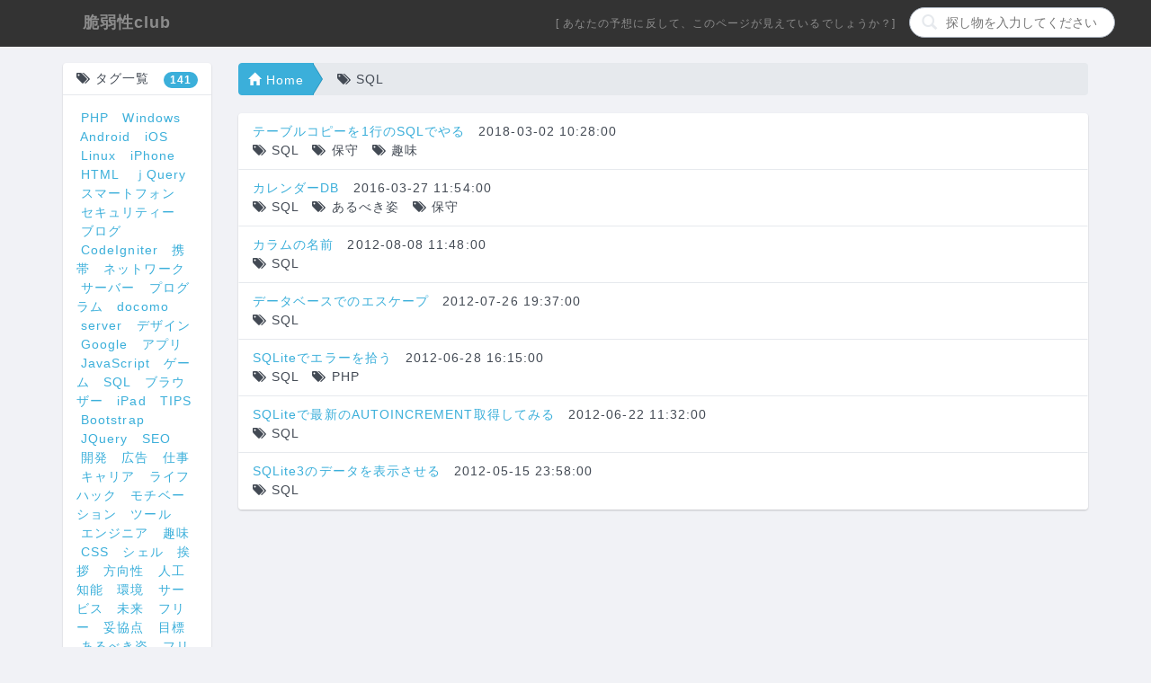

--- FILE ---
content_type: text/html; charset=UTF-8
request_url: http://zeijaku.net/search?tag=SQL
body_size: 6248
content:
<!DOCTYPE html>
<html lang="ja">
<head>
<!-- Global site tag (gtag.js) - Google Analytics -->
<script async src="https://www.googletagmanager.com/gtag/js?id=UA-112084627-1"></script>
	<script>
        window.dataLayer = window.dataLayer || [];
        function gtag(){dataLayer.push(arguments);}
        gtag('js', new Date());

        gtag('config', 'UA-112084627-1');
	</script>

	<meta charset="utf-8">
	<meta name="viewport" content="width=device-width, initial-scale=1.0">

	<title>脆弱性club - </title>
	<meta name="description" content="脆弱性clubはWebを中心とした管理人の物置です">
	<meta name="keywords" content="linux,ネットワーク,フリーランス,php,vue.js,フロントエンド,BIEE,Tableau,lamp">
    <link rel="shortcut icon" href="favicon.ico"/>
    <link rel="bookmark" href="favicon.ico"/>

    <meta property="og:type" content="article"/>
    <meta property="og:title" content=""/>
    <meta property="og:description" content="脆弱性clubはWebを中心とした管理人の物置です" />
    <meta property="og:image" content="https://zeijaku.net/img/eye_catch.png" />
    <meta property="og:url" content="//zeijaku.net/" />
    <meta property="og:site_name" content="脆弱性club"/>
    <meta content="summary" name="twitter:card" />
    <meta content="@twitter_acount" name="twitter:site" />
    
	<!-- <script src="js/jquery-2.1.1.min.js"></script> -->
	<script src="//ajax.googleapis.com/ajax/libs/jquery/2.1.1/jquery.min.js"></script>
	<!-- <script src="//ajax.googleapis.com/ajax/libs/jquery/1.11.1/jquery.min.js"></script> -->

	<!-- JQuery UI -->
	<link rel="stylesheet" href="//ajax.googleapis.com/ajax/libs/jqueryui/1.11.1/themes/smoothness/jquery-ui.css" />
	<script src="//ajax.googleapis.com/ajax/libs/jqueryui/1.11.0/jquery-ui.min.js"></script>
	<script>window.jQuery.ui || document.write('<script src="js/jquery-ui.min.js"><\/script>')</script>

	<!-- bootstrap -->
	<link href="css/bootstrap.min.css" rel="stylesheet">
	<script src="js/bootstrap.min.js"></script>

	<!-- Font -->
	<link href="css/font-awesome.min.css" rel="stylesheet">

	<!-- Thema -->
	<link href="css/bootflat.min.css" rel="stylesheet">

    <!-- HTML5 shim and Respond.js IE8 support of HTML5 elements and media queries -->
    <!--[if lt IE 9]>
      <script src="https://oss.maxcdn.com/html5shiv/3.7.2/html5shiv.min.js"></script>
      <script src="https://oss.maxcdn.com/respond/1.4.2/respond.min.js"></script>
    <![endif]-->

	<!-- -->
	<link href="css/jquery.remodal.css" rel="stylesheet">
	<script src="js/jquery.remodal.min.js"></script>

	<!-- Additional Setting -->
	<link href="css/additional.css" rel="stylesheet">

    <link rel="stylesheet" href="//fonts.googleapis.com/css?family=Roboto:300,400,500,700" type="text/css">
	<style>
		body {
		  //font-family: 'Roboto', sans-serif;
		  background-color: rgb(241, 242, 246);
		  padding-top: 70px;
		  padding-bottom: 30px;
		  line-height:1.5em;
		  letter-spacing:0.8pt;
		}
	</style>

	<!-- drawer -->
	<link rel="stylesheet" href="css/drawer.min.css">
	<script src="js/iscroll.js"></script>
	<script src="js/jquery.drawer.min.js"></script>
	<script>
	$(document).ready(function() {
	  $(".drawer").drawer();
	}); 
	</script>

</head>
<body class="drawer drawer-right">
    <!-- Fixed navbar -->
    <div class="navbar navbar-inverse navbar-fixed-top" role="navigation">
      <div class="container">
        <div class="navbar-header">
          <button type="button" class="navbar-toggle collapsed drawer-toggle">
            <span class="sr-only">Toggle navigation</span>
            <span class="icon-bar"></span>
            <span class="icon-bar"></span>
            <span class="icon-bar"></span>
          </button>
          <a class="navbar-brand" href="/"><img src="favicon.ico" style="width: 16px; height: 16px;"> <strong>脆弱性club</strong></a>
        </div>
        <div class="navbar-collapse collapse">
		  <ul class="nav navbar-nav navbar-right">
            <li><a href="#"><small>[ あなたの予想に反して、このページが見えているでしょうか？]</small></a></li>
			<li>
				<form method="get" action="search" class="navbar-form navbar-right" role="search">
                    <div class="form-search search-only">
                      <i class="search-icon glyphicon glyphicon-search"></i>
                      <input type="text" class="form-control search-query" name="q" value="" placeholder="探し物を入力してください">
                    </div>
                </form>
			</li>
          </ul>



        </div><!--/.nav-collapse -->
      </div>
    </div>

<div class="container">
<div class="row">

  <div class="col-md-2">
<div class="row">

	<div class="col-md-12 hidden-xs">
		<div class="panel-group panel-group-lists collapse in" id="accordion2">
		  <div class="panel">
		<div class="panel-heading">
		  <h4 class="panel-title">
			<a data-toggle="collapse" data-parent="#accordion2" href="#collapseEight" class="">
			  <span class="badge badge-primary pull-right">141</span><i class="fa fa-tags"></i> タグ一覧
			</a>
		  </h4>
		</div>
		<div id="collapseEight" class="panel-collapse collapse in">
		  <div class="panel-body">
		&nbsp;<a href="search?tag=PHP">PHP</a>&nbsp; &nbsp;<a href="search?tag=Windows">Windows</a>&nbsp; &nbsp;<a href="search?tag=Android">Android</a>&nbsp; &nbsp;<a href="search?tag=iOS">iOS</a>&nbsp; &nbsp;<a href="search?tag=Linux">Linux</a>&nbsp; &nbsp;<a href="search?tag=iPhone">iPhone</a>&nbsp; &nbsp;<a href="search?tag=HTML">HTML</a>&nbsp; &nbsp;<a href="search?tag=ｊQuery">ｊQuery</a>&nbsp; &nbsp;<a href="search?tag=スマートフォン">スマートフォン</a>&nbsp; &nbsp;<a href="search?tag=セキュリティー">セキュリティー</a>&nbsp; &nbsp;<a href="search?tag=ブログ">ブログ</a>&nbsp; &nbsp;<a href="search?tag=CodeIgniter">CodeIgniter</a>&nbsp; &nbsp;<a href="search?tag=携帯">携帯</a>&nbsp; &nbsp;<a href="search?tag=ネットワーク">ネットワーク</a>&nbsp; &nbsp;<a href="search?tag=サーバー">サーバー</a>&nbsp; &nbsp;<a href="search?tag=プログラム">プログラム</a>&nbsp; &nbsp;<a href="search?tag=docomo">docomo</a>&nbsp; &nbsp;<a href="search?tag=server">server</a>&nbsp; &nbsp;<a href="search?tag=デザイン">デザイン</a>&nbsp; &nbsp;<a href="search?tag=Google">Google</a>&nbsp; &nbsp;<a href="search?tag=アプリ">アプリ</a>&nbsp; &nbsp;<a href="search?tag=JavaScript">JavaScript</a>&nbsp; &nbsp;<a href="search?tag=ゲーム">ゲーム</a>&nbsp; &nbsp;<a href="search?tag=SQL">SQL</a>&nbsp; &nbsp;<a href="search?tag=ブラウザー">ブラウザー</a>&nbsp; &nbsp;<a href="search?tag=iPad">iPad</a>&nbsp; &nbsp;<a href="search?tag=TIPS">TIPS</a>&nbsp; &nbsp;<a href="search?tag=Bootstrap">Bootstrap</a>&nbsp; &nbsp;<a href="search?tag=JQuery">JQuery</a>&nbsp; &nbsp;<a href="search?tag=SEO">SEO</a>&nbsp; &nbsp;<a href="search?tag=開発">開発</a>&nbsp; &nbsp;<a href="search?tag=広告">広告</a>&nbsp; &nbsp;<a href="search?tag=仕事">仕事</a>&nbsp; &nbsp;<a href="search?tag=キャリア">キャリア</a>&nbsp; &nbsp;<a href="search?tag=ライフハック">ライフハック</a>&nbsp; &nbsp;<a href="search?tag=モチベーション">モチベーション</a>&nbsp; &nbsp;<a href="search?tag=ツール">ツール</a>&nbsp; &nbsp;<a href="search?tag=エンジニア">エンジニア</a>&nbsp; &nbsp;<a href="search?tag=趣味">趣味</a>&nbsp; &nbsp;<a href="search?tag=CSS">CSS</a>&nbsp; &nbsp;<a href="search?tag=シェル">シェル</a>&nbsp; &nbsp;<a href="search?tag=挨拶">挨拶</a>&nbsp; &nbsp;<a href="search?tag=方向性">方向性</a>&nbsp; &nbsp;<a href="search?tag=人工知能">人工知能</a>&nbsp; &nbsp;<a href="search?tag=環境">環境</a>&nbsp; &nbsp;<a href="search?tag=サービス">サービス</a>&nbsp; &nbsp;<a href="search?tag=未来">未来</a>&nbsp; &nbsp;<a href="search?tag=フリー">フリー</a>&nbsp; &nbsp;<a href="search?tag=妥協点">妥協点</a>&nbsp; &nbsp;<a href="search?tag=目標">目標</a>&nbsp; &nbsp;<a href="search?tag=あるべき姿">あるべき姿</a>&nbsp; &nbsp;<a href="search?tag=フリーランス">フリーランス</a>&nbsp; &nbsp;<a href="search?tag=学習">学習</a>&nbsp; &nbsp;<a href="search?tag=書籍">書籍</a>&nbsp; &nbsp;<a href="search?tag=健康">健康</a>&nbsp; &nbsp;<a href="search?tag=設計">設計</a>&nbsp; &nbsp;<a href="search?tag=近況">近況</a>&nbsp; &nbsp;<a href="search?tag=Raspberry Pi">Raspberry Pi</a>&nbsp; &nbsp;<a href="search?tag=API">API</a>&nbsp; &nbsp;<a href="search?tag=自分用">自分用</a>&nbsp; &nbsp;<a href="search?tag=道具">道具</a>&nbsp; &nbsp;<a href="search?tag=リニューアル">リニューアル</a>&nbsp; &nbsp;<a href="search?tag=アップデート">アップデート</a>&nbsp; &nbsp;<a href="search?tag=経済">経済</a>&nbsp; &nbsp;<a href="search?tag=教育">教育</a>&nbsp; &nbsp;<a href="search?tag=BOT">BOT</a>&nbsp; &nbsp;<a href="search?tag=サバゲー">サバゲー</a>&nbsp; &nbsp;<a href="search?tag=3Dプリンター">3Dプリンター</a>&nbsp; &nbsp;<a href="search?tag=振り返り">振り返り</a>&nbsp; &nbsp;<a href="search?tag=機能追加">機能追加</a>&nbsp; &nbsp;<a href="search?tag=WordPress">WordPress</a>&nbsp; &nbsp;<a href="search?tag=将来">将来</a>&nbsp; &nbsp;<a href="search?tag=覚書き">覚書き</a>&nbsp; &nbsp;<a href="search?tag=フレームワーク">フレームワーク</a>&nbsp; &nbsp;<a href="search?tag=人工無能">人工無能</a>&nbsp; &nbsp;<a href="search?tag=工夫">工夫</a>&nbsp; &nbsp;<a href="search?tag=通信">通信</a>&nbsp; &nbsp;<a href="search?tag=テンプレート">テンプレート</a>&nbsp; &nbsp;<a href="search?tag=改修">改修</a>&nbsp; &nbsp;<a href="search?tag=事業">事業</a>&nbsp; &nbsp;<a href="search?tag=アルゴリズム">アルゴリズム</a>&nbsp; &nbsp;<a href="search?tag=見積もり">見積もり</a>&nbsp; &nbsp;<a href="search?tag=片手間">片手間</a>&nbsp; &nbsp;<a href="search?tag=保守">保守</a>&nbsp; &nbsp;<a href="search?tag=分析">分析</a>&nbsp; &nbsp;<a href="search?tag=ハード">ハード</a>&nbsp; &nbsp;<a href="search?tag=勘違い">勘違い</a>&nbsp; &nbsp;<a href="search?tag=愚痴">愚痴</a>&nbsp; &nbsp;<a href="search?tag=言い方">言い方</a>&nbsp; &nbsp;<a href="search?tag=ローグ">ローグ</a>&nbsp; &nbsp;<a href="search?tag=コマンド">コマンド</a>&nbsp; &nbsp;<a href="search?tag=形態素解析">形態素解析</a>&nbsp; &nbsp;<a href="search?tag=転職">転職</a>&nbsp; &nbsp;<a href="search?tag=メール">メール</a>&nbsp; &nbsp;<a href="search?tag=アイデア">アイデア</a>&nbsp; &nbsp;<a href="search?tag=TED">TED</a>&nbsp; &nbsp;<a href="search?tag=コーディング">コーディング</a>&nbsp; &nbsp;<a href="search?tag=ELECTRON">ELECTRON</a>&nbsp; &nbsp;<a href="search?tag=Drawer">Drawer</a>&nbsp; &nbsp;<a href="search?tag=ドット絵">ドット絵</a>&nbsp; &nbsp;<a href="search?tag=せっけい">せっけい</a>&nbsp; &nbsp;<a href="search?tag=障害">障害</a>&nbsp; &nbsp;<a href="search?tag=ウォーターフォール">ウォーターフォール</a>&nbsp; &nbsp;<a href="search?tag=bat">bat</a>&nbsp; &nbsp;<a href="search?tag=phina.js">phina.js</a>&nbsp; &nbsp;<a href="search?tag=対価">対価</a>&nbsp; &nbsp;<a href="search?tag=受託">受託</a>&nbsp; &nbsp;<a href="search?tag=希望">希望</a>&nbsp; &nbsp;<a href="search?tag=utnity">utnity</a>&nbsp; &nbsp;<a href="search?tag=クロスドメイン">クロスドメイン</a>&nbsp; &nbsp;<a href="search?tag=SSL">SSL</a>&nbsp; &nbsp;<a href="search?tag=不正">不正</a>&nbsp; &nbsp;<a href="search?tag=キャリアパス">キャリアパス</a>&nbsp; &nbsp;<a href="search?tag=仮想通貨">仮想通貨</a>&nbsp; &nbsp;<a href="search?tag=屋号">屋号</a>&nbsp; &nbsp;<a href="search?tag=ブロックチェーン">ブロックチェーン</a>&nbsp; &nbsp;<a href="search?tag=決済">決済</a>&nbsp; &nbsp;<a href="search?tag=申告">申告</a>&nbsp; &nbsp;<a href="search?tag=Tableau">Tableau</a>&nbsp; &nbsp;<a href="search?tag=Vue.js">Vue.js</a>&nbsp; &nbsp;<a href="search?tag=Firebase">Firebase</a>&nbsp; &nbsp;<a href="search?tag=検証">検証</a>&nbsp; &nbsp;<a href="search?tag=定番">定番</a>&nbsp; &nbsp;<a href="search?tag=収入">収入</a>&nbsp; &nbsp;<a href="search?tag=メンター">メンター</a>&nbsp; &nbsp;<a href="search?tag=Raspberry Pi ">Raspberry Pi </a>&nbsp; &nbsp;<a href="search?tag=ドライバー">ドライバー</a>&nbsp; &nbsp;<a href="search?tag=SNS">SNS</a>&nbsp; &nbsp;<a href="search?tag=世相">世相</a>&nbsp; &nbsp;<a href="search?tag=独学">独学</a>&nbsp; &nbsp;<a href="search?tag=格安SIM">格安SIM</a>&nbsp; &nbsp;<a href="search?tag=サバイバルゲーム">サバイバルゲーム</a>&nbsp; &nbsp;<a href="search?tag=業界動向">業界動向</a>&nbsp; &nbsp;<a href="search?tag=案件">案件</a>&nbsp; &nbsp;<a href="search?tag=独自メニュー">独自メニュー</a>&nbsp; &nbsp;<a href="search?tag=ContactForm7">ContactForm7</a>&nbsp; &nbsp;<a href="search?tag=移設">移設</a>&nbsp; &nbsp;<a href="search?tag=tailwind">tailwind</a>&nbsp; &nbsp;<a href="search?tag=Laravel">Laravel</a>&nbsp; &nbsp;<a href="search?tag=AI">AI</a>&nbsp; &nbsp;<a href="search?tag=言葉遊び">言葉遊び</a>&nbsp; 		  </div>
		</div>
	  </div>

	  <div class="panel">
		<div class="panel-heading">
		  <h4 class="panel-title">
			<a href="tool">
			  <i class="fa fa-wrench"></i> ツール
			</a>
		  </h4>
		</div>
	  </div>

	  <div class="panel">
		<div class="panel-heading">
		  <h4 class="panel-title">
			<a data-toggle="collapse" data-parent="#accordion2" href="#collapseSix" class="">
			  <span class="label pull-right">Pro</span><i class="fa fa-credit-card"></i> Profile
			</a>
		  </h4>
		</div>
		<div id="collapseSix" class="panel-collapse collapse">
		  <div class="panel-body">
		  <div class="text-center">
		  <a href="profile"><img src="img/adm_face.jpg" alt="zeijaku" class="img-circle" style="max-width: 50%; max-height: 50%;"></a>
		  <a href="https://twitter.com/zeijaku" class="twitter-follow-button" data-show-count="false">Follow @zeijaku</a>
		  <script>!function(d,s,id){var js,fjs=d.getElementsByTagName(s)[0],p=/^http:/.test(d.location)?'http':'https';if(!d.getElementById(id)){js=d.createElement(s);js.id=id;js.src=p+'://platform.twitter.com/widgets.js';fjs.parentNode.insertBefore(js,fjs);}}(document, 'script', 'twitter-wjs');</script>
		  </div>
		  <div class="text-left">
		  <small>西日本に棲息しつ、いつも東京のイベントが面白そうで歯痒い思いをしてる底辺技術者</small>
		  </div>
		  </div>
		</div>
	  </div>

	  <div class="panel">
		<div class="panel-heading">
		  <h4 class="panel-title">
			<a href="order_contact">
			  <i class="fa fa-envelope-o"></i> Contact
			</a>
		  </h4>
		</div>
	  </div>
	  <div class="panel">
		<div class="panel-heading">
		  <h4 class="panel-title">
			<a href="#modal" >
			  <span class="badge badge-danger pull-right"><i class="fa fa-lock"></i></span><i class="fa fa-sign-in"></i> Admin
			</a>
		  </h4>
		</div>
	  </div>
	</div>

	<a href="https://zeijaku.net/ad"  class="text-center btn btn-info btn-block" target="_blank">
<i class="fa fa-image"></i> 広告
募集中
</a>	</div><!-- /col-md -->

</div><!-- /row -->
</div><!-- /col -->

	<!-- drawer -->
	<div class="drawer-main drawer-default" style="z-index: 10000;">
	  <nav class="drawer-nav" role="navigation">
		<div class="drawer-brand">
		  <a href="/"><img src="favicon.ico" style="width: 16px; height: 16px;"> <strong>脆弱性club</strong></a>
		</div>
		
		<ul class="drawer-nav-list">
		  <li>
			<a href="tool">
			  <i class="fa fa-wrench"></i> ツール
			</a>
		  </li>
		  <li>
			<a href="profile"><i class="fa fa-credit-card"></i> Profile</a>
		  </li>

		  <li>
			<a href="order_contact">
			  <i class="fa fa-envelope-o"></i> Contact
			</a>
		  </li>
		  <li>
			<a>
			<form method="get" action="search" role="search">
				<div class="form-search search-only">
				  <i class="search-icon glyphicon glyphicon-search"></i>
				  <input type="text" class="form-control search-query" name="q" value="" placeholder="探し物を入力してください">
				</div>
			</form>
			</a>
		  </li>
		  <li>
			<a href="#modal" >
				<span class="badge badge-danger pull-right"><i class="fa fa-lock"></i></span><i class="fa fa-sign-in"></i> Admin
			</a>
		  </li>
		</ul>

	  </nav>
	</div>


<!-- Auth Modal -->
<div class="remodal" data-remodal-id="modal">
	<h3>Authentication</h3>
	<p>
	<input type="hidden" id="token" value="ZW1abGNsVndSVjlFZGpGeGNRPT0=">
	<input type="text" id="id" class="form-control" placeholder="Input ID">
	<br />
	<input type="password" id="pw" class="form-control" placeholder="Input Password">
	<br />
	<input type="password" id="sec_id" class="form-control" placeholder="Security ID">
	</p>
	<br>
	<a class="remodal-cancel" href="#">Cancel</a>
	<a class="remodal-confirm" id="admin_send">OK</a>
</div>
<script>
	/*
	 * Modal Ajax
	 */
	$('#admin_send').click(function()
	{
		var token	= $("#token").val();
		var id	= $("#id").val();
		var pw		= $("#pw").val();
		var sec_id	= $("#sec_id").val();

		// FormData を送信
		$.ajax('login', {
			method: 'POST',
			dataType: 'json',
			timeout:8000,
			data: {'token': token, 'id': id, 'pw': pw, 'sec_id': sec_id},
			error: function() {
				alert("タイムアウトしました。通信環境の良い場所でしばらく経ってから再度ログインを行ってください。");
			},
			success: function(data, textStatus, jqXHR) {
				if( data['completely'] == 'completely' )
				{
					window.location = data['completely_location'];
				}
			}
		});
		// false を返してデフォルトの動作をキャンセル
		return false;
	});
</script>

<div class="col-md-10">
<div class="row">

<div class="col-md-12">
<ol class="breadcrumb breadcrumb-arrow">
	<li><a href="/"><i class="glyphicon glyphicon-home"></i> Home</a></li>
	<li><span> <i class="fa fa-tags"></i> SQL</span></li>
</ol>
</div>

<div class="col-md-12">
  <ul class="list-group">
<li class="list-group-item"><a href="archive?blog=20180302102800">テーブルコピーを1行のSQLでやる</a>　2018-03-02 10:28:00<br /><i class="fa fa-tags"></i> SQL　<i class="fa fa-tags"></i> 保守　<i class="fa fa-tags"></i> 趣味　</li><li class="list-group-item"><a href="archive?blog=20160327115400">カレンダーDB</a>　2016-03-27 11:54:00<br /><i class="fa fa-tags"></i> SQL　<i class="fa fa-tags"></i> あるべき姿　<i class="fa fa-tags"></i> 保守　</li><li class="list-group-item"><a href="archive?blog=20120808114800">カラムの名前</a>　2012-08-08 11:48:00<br /><i class="fa fa-tags"></i> SQL　</li><li class="list-group-item"><a href="archive?blog=20120726193700">データベースでのエスケープ</a>　2012-07-26 19:37:00<br /><i class="fa fa-tags"></i> SQL　</li><li class="list-group-item"><a href="archive?blog=20120628161500">SQLiteでエラーを拾う</a>　2012-06-28 16:15:00<br /><i class="fa fa-tags"></i> SQL　<i class="fa fa-tags"></i> PHP　</li><li class="list-group-item"><a href="archive?blog=20120622113200">SQLiteで最新のAUTOINCREMENT取得してみる</a>　2012-06-22 11:32:00<br /><i class="fa fa-tags"></i> SQL　</li><li class="list-group-item"><a href="archive?blog=20120515235800">SQLite3のデータを表示させる</a>　2012-05-15 23:58:00<br /><i class="fa fa-tags"></i> SQL　</li></ul>
</div>

</div>
</div><!--
<div class="col-md-2">

	<div class="panel panel-default">
		<div class="panel-heading">Panel heading</div>
		<ul class="list-group">
		<li class="list-group-item">Cras justo odio</li>
		<li class="list-group-item">Dapibus ac facilisis in</li>
		<li class="list-group-item">Morbi leo risus</li>
		<li class="list-group-item">Porta ac consectetur ac</li>
		<li class="list-group-item">Vestibulum at eros</li>
		</ul>
	</div>

</div>
--></div><!-- /row -->
</div><!-- /container -->

	<div class="footer">
	  <div class="container">

		<div class="clearfix">
		  <div class="footer-logo"><a href="#"><img src="img/logo.png"></a></div>
		  <dl class="footer-nav">
			<dt class="nav-title"><i class="fa fa-pencil-square-o"></i> Portfolio</dt>
			<dd class="nav-item"><a href="https://rss.zeijaku.net/" target="_blank">iGuguru</a></dd>
			<dd class="nav-item"><a href="https://ftb.zeijaku.net/" target="_blank">FTB</a></dd>
			<dd class="nav-item"><a href="https://api.zeijaku.net/" target="_blank">形態粗解析</a></dd>
			<dd class="nav-item"><a href="https://matching.zeijaku.net/" target="_blank">free inn</a></dd>
			<dd class="nav-item"><a href="https:/dot.zeijaku.net/" target="_blank">dot svg</a></dd>
			<dd class="nav-item"><a href="https://free-inn.com/" target="_blank"> ID交換 掲示板</a></dd>
		  </dl>
		  <dl class="footer-nav">
			<dt class="nav-title"><i class="fa fa-inbox"></i> About</dt>
			<dd class="nav-item"><a href="profile">Profile</a></dd>
			<dd class="nav-item"><a href="order_contact">Contact / 仕事依頼</a></dd>
		  </dl>
		  <dl class="footer-nav">
			<dt class="nav-title"><i class="fa fa-cloud"></i> RSS / SNS</dt>
			<dd class="nav-item"><a href="rss" target="_blank">RSS</a></dd>
			<dd class="nav-item"><a href="https://twitter.com/zeijaku" target="_blank">SNS</a></dd>
		  </dl>
		  <dl class="footer-nav">
			<dt class="nav-title"><i class="fa fa-pie-chart"></i> Ad</dt>
			<dd class="nav-item"><a href="ad">広告掲載</a></dd>
		  </dl>
		</div>
		<div class="footer-copyright text-center">Copyright c 2014 zeijaku.All rights reserved.</div>
	  </div>
	</div>

<script async src="//pagead2.googlesyndication.com/pagead/js/adsbygoogle.js"></script>
<script>
  (adsbygoogle = window.adsbygoogle || []).push({
    google_ad_client: "ca-pub-7149528887590734",
    enable_page_level_ads: true
  });
</script>

</body>
</html>

--- FILE ---
content_type: text/html; charset=utf-8
request_url: https://www.google.com/recaptcha/api2/aframe
body_size: 265
content:
<!DOCTYPE HTML><html><head><meta http-equiv="content-type" content="text/html; charset=UTF-8"></head><body><script nonce="cENsDEFnLo5gpf1JCU7CbA">/** Anti-fraud and anti-abuse applications only. See google.com/recaptcha */ try{var clients={'sodar':'https://pagead2.googlesyndication.com/pagead/sodar?'};window.addEventListener("message",function(a){try{if(a.source===window.parent){var b=JSON.parse(a.data);var c=clients[b['id']];if(c){var d=document.createElement('img');d.src=c+b['params']+'&rc='+(localStorage.getItem("rc::a")?sessionStorage.getItem("rc::b"):"");window.document.body.appendChild(d);sessionStorage.setItem("rc::e",parseInt(sessionStorage.getItem("rc::e")||0)+1);localStorage.setItem("rc::h",'1769467798306');}}}catch(b){}});window.parent.postMessage("_grecaptcha_ready", "*");}catch(b){}</script></body></html>

--- FILE ---
content_type: text/css
request_url: http://zeijaku.net/css/additional.css
body_size: 325
content:
/*
 * アイキャッチデフォルト画像サイズ
 */
.img-eye-catch
{
	height: 180px;
}

/*
 * codeタグ背景色
 */
pre {


  color: #fff;
  background-color: #6c6c6c;

}
code {
  display: block;
  padding: 4px;
  color: #fff;
  background-color: #6c6c6c;
  border-radius: 2px;
}

/* 記事本文を濃くする（まずはこれ） */
article, article p,
.entry-content, .entry-content p,
.post, .post p {
  color: #222;
}